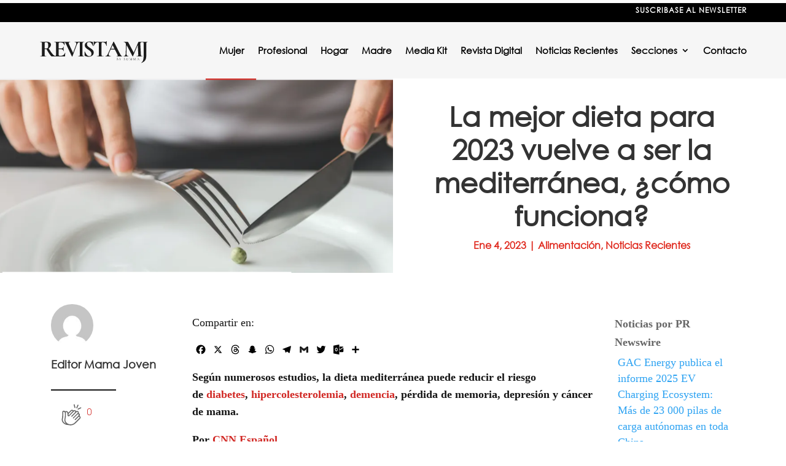

--- FILE ---
content_type: text/html; charset=utf-8
request_url: https://tools.prnewswire.com/es/live/17645/list/widget
body_size: 1401
content:


	<span class="w17645_widgetTitle"> Noticias por PR Newswire</span>
	<ul>
		<li class="w17645_release w17645_odd">
			<a class="w17645_title" href="https://revistasumma.com/prnewswire?rkey=20260117ES65612&amp;filter=17645">GAC Energy publica el informe 2025 EV Charging Ecosystem: Más de 23 000 pilas de carga autónomas en toda China
			</a>
			<br /><span class="w17645_datetime localized" location="GUANGZHOU, China" utcDate="2026-01-17 16:26:00">
			2026-01-17 16:26:00
			</span>
			<span class="spacer"></span>
		</li>
		<li class="w17645_release w17645_even">
			<a class="w17645_title" href="https://revistasumma.com/prnewswire?rkey=20260116ES64924&amp;filter=17645">LUYUAN debuta en Bangkok como "Embajadora juvenil del intercambio entre China y Tailandia" para profundizar los lazos de amistad
			</a>
			<br /><span class="w17645_datetime localized" location="BANGKOK" utcDate="2026-01-16 20:02:00">
			2026-01-16 20:02:00
			</span>
			<span class="spacer"></span>
		</li>
		<li class="w17645_release w17645_odd">
			<a class="w17645_title" href="https://revistasumma.com/prnewswire?rkey=20260116ES64202&amp;filter=17645">
				<img src="//tools.prnewswire.com/static/images/bplay.png" class="vicon" />SNOOP DOGG SE ASOCIA CON TRIVELTA PARA LANZAR EL CASINO GRATUITO DOGG HOUSE CASINO
			</a>
			<br /><span class="w17645_datetime localized" location="BOSTON" utcDate="2026-01-16 16:40:00">
			2026-01-16 16:40:00
			</span>
			<span class="spacer"></span>
		</li>
		<li class="w17645_release w17645_even">
			<a class="w17645_title" href="https://revistasumma.com/prnewswire?rkey=20260116ES64313&amp;filter=17645">Envision lanza Dubhe, dando forma al sistema de energía de IA con el primer modelo de base energética del mundo
			</a>
			<br /><span class="w17645_datetime localized" location="ABU DABI, Emiratos Árabes Unidos" utcDate="2026-01-16 15:27:00">
			2026-01-16 15:27:00
			</span>
			<span class="spacer"></span>
		</li>
		<li class="w17645_release w17645_odd">
			<a class="w17645_title" href="https://revistasumma.com/prnewswire?rkey=20260116ES64159&amp;filter=17645">Zoomlion potencia la fabricación inteligente con IA integrada y robótica con inteligencia incorporada
			</a>
			<br /><span class="w17645_datetime localized" location="CHANGSHA, China" utcDate="2026-01-16 14:53:00">
			2026-01-16 14:53:00
			</span>
			<span class="spacer"></span>
		</li>
	</ul>
<div class="w17645_footer">
	<a href="https://revistasumma.com/prnewswire?start=1&filter=17645">Más noticias</a>
	
	
</div>


<style>
#w17645_widget {
	overflow: auto;
	overflow-x: hidden;
}

#w17645_widget .logo {
	display: block;
}


#w17645_widget div.w17645_footer, #w17645_widget div.w17645_footer *,
#w17645_widget ul, #w17645_widget ul>li, #w17645_widget ul * {
	list-style-type: none;
	padding: 0;
	margin: 0;
	width: auto;
	height: auto;
	background: none;
}

#w17645_widget .w17645_thumbnail>img.play_icon {
	position: absolute;
	top: 50%;
	left: 50%;
	width: 32px;
	margin: -16px 0 0 -16px;
	z-index: 10;
}

#w17645_widget .w17645_title, #w17645_widget .w17645_datetime, #w17645_widget .w17645_abstract, #w17645_widget .w17645_release>*:not(.w17645_thumbnail) {
	display: block;
	float: left;
}

#w17645_widget .w17645_release img.vicon {
	margin: 0 5px 0 0;
}

#w17645_widget .w17645_release .spacer {
	float: none;
	clear: both;
}

#w17645_widget .w17645_title, #w17645_widget .w17645_datetime {
	width: 100%;
}

#w17645_widget .w17645_footer {
	clear: both;
}

#w17645_widget .w17645_release {
	padding: 5px;
	border-bottom: 1px solid #DDDDDD;
}
	#w17645_widget .w17645_release { border-bottom-width: 1px; }
	#w17645_widget .w17645_title { font-style: normal; }
	#w17645_widget .w17645_footer a { font-style: normal; }
	#w17645_widget .w17645_datetime { font-style: italic; }
	#w17645_widget .w17645_footer a { font-weight: normal; }
	#w17645_widget .w17645_release { border-bottom-style: solid; }
	#w17645_widget .w17645_datetime { font-weight: normal; }
	#w17645_widget .w17645_widgetTitle { font-weight: bold; }
	#w17645_widget .w17645_datetime { color: #888888; }
	#w17645_widget .w17645_title { font-weight: normal; }
</style>

--- FILE ---
content_type: text/html; charset=utf-8
request_url: https://www.google.com/recaptcha/api2/aframe
body_size: 266
content:
<!DOCTYPE HTML><html><head><meta http-equiv="content-type" content="text/html; charset=UTF-8"></head><body><script nonce="Gte3enSSVpYzNe0YPVW4WA">/** Anti-fraud and anti-abuse applications only. See google.com/recaptcha */ try{var clients={'sodar':'https://pagead2.googlesyndication.com/pagead/sodar?'};window.addEventListener("message",function(a){try{if(a.source===window.parent){var b=JSON.parse(a.data);var c=clients[b['id']];if(c){var d=document.createElement('img');d.src=c+b['params']+'&rc='+(localStorage.getItem("rc::a")?sessionStorage.getItem("rc::b"):"");window.document.body.appendChild(d);sessionStorage.setItem("rc::e",parseInt(sessionStorage.getItem("rc::e")||0)+1);localStorage.setItem("rc::h",'1768670613700');}}}catch(b){}});window.parent.postMessage("_grecaptcha_ready", "*");}catch(b){}</script></body></html>